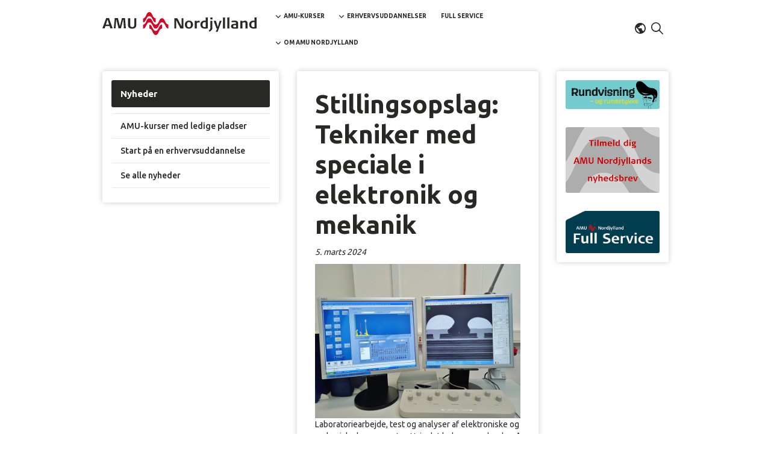

--- FILE ---
content_type: text/html; charset=utf-8
request_url: https://www.amunordjylland.dk/mnews/176108
body_size: 13914
content:
<!DOCTYPE html>
<html lang=da>
<head>
    <title>Stillingsopslag: Tekniker med speciale i elektronik og mekanik</title>
    <meta http-equiv="Content-Type" content="text/html; charset=utf-8">
    <meta http-equiv="x-ua-compatible" content="IE=edge">
    <meta name="SKYPE_TOOLBAR" content="SKYPE_TOOLBAR_PARSER_COMPATIBLE">

    
            <meta property="og:title" content="Stillingsopslag: Tekniker med speciale i elektronik og mekanik" />

            <meta property="og:url" content="https://www.amunordjylland.dk/mnews/176108/" />

            <meta property="og:image" content="https://www.fotoagent.dk/single_picture/12439/1/large/Rontgenspektroskopi_EDX_.jpg" />

            <meta property="og:type" content="article" />

                        <meta property="article:published_time" content="2024-03-05T13:59:00" />
                        <meta property="article:expiration_time" content="2024-05-01T00:00:00" />


            <meta property="og:locale" content="da" />


            <meta name="description" content="">
            <meta name="keywords" content="" />
        <meta name="viewport" content="width=device-width, initial-scale=1">
        <link rel="canonical" href="https://www.amunordjylland.dk/mnews/176108/" />



    <link href="https://cdn.fotoagent.dk/mobile/mthemes/responsive2/amu-nordjylland/theme.css?v=8DE533DFBBCD777" rel="stylesheet" type="text/css" />
    
    <script type="text/javascript" src="https://cdn.fotoagent.dk/mobile/websolution_ci_B/1.6163.0//scripts/jquery-3.7.1/jquery-3.7.1.min.js"></script>
    <script type="text/javascript" src="https://cdn.fotoagent.dk/mobile/websolution_ci_B/1.6163.0//scripts/jquery.validate.min.js"></script>
    <script type="text/javascript" src="https://cdn.fotoagent.dk/mobile/websolution_ci_B/1.6163.0//scripts/jquery.validate.unobtrusive.min.js"></script>
    <script type="text/javascript" src="https://cdn.fotoagent.dk/mobile/websolution_ci_B/1.6163.0//scripts/CustomValidationAttributes/jquery.validate.customvalidation.js?v=50"></script>
    <script type="text/javascript" src="https://cdn.fotoagent.dk/mobile/websolution_ci_B/1.6163.0//scripts/jquery.cookie.min.js"></script>
    <script type="text/javascript" src="https://cdn.fotoagent.dk/mobile/websolution_ci_B/1.6163.0//scripts/Modules/ReplaceUI/replaceUI.checkboxes.js"></script>


    <script type="text/javascript" src='https://cdn.fotoagent.dk/mobile/websolution_ci_B/1.6163.0//scripts/bootstrap/js/bootstrap.min.js'></script>
    <script type="text/javascript" src='https://cdn.fotoagent.dk/mobile/websolution_ci_B/1.6163.0//scripts/mcb.slideshow.js'></script>
    <script type="text/javascript" src="https://cdn.fotoagent.dk/mobile/websolution_ci_B/1.6163.0//scripts/rpcommon.js"></script>
    <script type="text/javascript" src='https://cdn.fotoagent.dk/mobile/websolution_ci_B/1.6163.0//scripts/Responsive.Paging.js'></script>
    <script type="text/javascript" src="https://cdn.fotoagent.dk/mobile/websolution_ci_B/1.6163.0//scripts/GallerySlider.js"></script>

    <script src="https://cdn.fotoagent.dk/mobile/websolution_ci_B/1.6163.0//scripts/tinybox2.js" type="text/javascript"></script>
    <script src="https://cdn.fotoagent.dk/mobile/websolution_ci_B/1.6163.0//scripts/happy.js" type="text/javascript"></script>
    <script src="https://cdn.fotoagent.dk/mobile/websolution_ci_B/1.6163.0//scripts/happy.methods.js" type="text/javascript"></script>
    <script src="https://cdn.fotoagent.dk/mobile/websolution_ci_B/1.6163.0//scripts/Modules/Validation/validation.initialization.js?v=50" type="text/javascript"></script>
    <script src="https://cdn.fotoagent.dk/mobile/websolution_ci_B/1.6163.0//scripts/Modules/Utils/Utils.Cookies.js?v=50" type="text/javascript"></script>
    <script type="text/javascript" src="https://cdn.fotoagent.dk/mobile/websolution_ci_B/1.6163.0//scripts/Modules/Utils/Utils.Tracking.js?v=50"></script>

    
<script type="text/javascript" src="https://cdn.fotoagent.dk/mobile/websolution_ci_B/1.6163.0//scripts/Modules/Utils/Utils.UrlHelper.js?v=50"></script>
    <script type="text/javascript">
    var marketingCookieConsentApproved = true;
    var statisticCookieConsentApproved = true;
    var functionalCookieConsentApproved = true;
</script>

<script src="https://cdn.fotoagent.dk/mobile/websolution_ci_B/1.6163.0//scripts/domf/mcb.cookieConsent.js" type="text/javascript"></script> 

    <link rel="stylesheet" href="https://cdn.fotoagent.dk/mobile/websolution_ci_B/1.6163.0//scripts/fancybox/3/jquery.fancybox.min.css" type="text/css" media="screen" />

    <link rel="icon" href="https://cdn.fotoagent.dk/mobile/mthemes/responsive2/amu-nordjylland/images/favicon.ico" type="image/x-icon" />



    
    <script>  window.dataLayer = window.dataLayer || [];  dataLayer.push({"vatDisplay":"With VAT","pageType":"Other","marketingCookieConsentApproved":true,"statisticCookieConsentApproved":true});</script>
<!-- Google Tag Manager -->
<script>!function(){"use strict";function l(e){for(var t=e,r=0,n=document.cookie.split(";");r<n.length;r++){var o=n[r].split("=");if(o[0].trim()===t)return o[1]}}function s(e){return localStorage.getItem(e)}function u(e){return window[e]}function d(e,t){e=document.querySelector(e);return t?null==e?void 0:e.getAttribute(t):null==e?void 0:e.textContent}var e=window,t=document,r="script",n="dataLayer",o="NGWHSRJ",a="https://cjexjcdw.amunordjylland.dk",i="https://load.cjexjcdw.amunordjylland.dk",c="cjexjcdw",E="cookie",I="_mcb_id",v="",g=!1;try{var g=!!E&&(m=navigator.userAgent,!!(m=new RegExp("Version/([0-9._]+)(.*Mobile)?.*Safari.*").exec(m)))&&16.4<=parseFloat(m[1]),A="stapeUserId"===E,f=g&&!A?function(e,t,r){void 0===t&&(t="");var n={cookie:l,localStorage:s,jsVariable:u,cssSelector:d},t=Array.isArray(t)?t:[t];if(e&&n[e])for(var o=n[e],a=0,i=t;a<i.length;a++){var c=i[a],c=r?o(c,r):o(c);if(c)return c}else console.warn("invalid uid source",e)}(E,I,v):void 0;g=g&&(!!f||A)}catch(e){console.error(e)}var m=e,E=(m[n]=m[n]||[],m[n].push({"gtm.start":(new Date).getTime(),event:"gtm.js"}),t.getElementsByTagName(r)[0]),I="dataLayer"===n?"":"&l="+n,v=f?"&bi="+encodeURIComponent(f):"",A=t.createElement(r),e=g?"kp"+c:c,n=!g&&i?i:a;A.async=!0,A.src=n+"/"+e+".js?st="+o+I+v+"&as=y",null!=(f=E.parentNode)&&f.insertBefore(A,E)}();</script>
<!-- End Google Tag Manager -->


    <!-- Old Font -->
<link rel="stylesheet" href="https://use.typekit.net/bmh0yye.css">

    <meta name="google-site-verification" content="rf7IuUFWGIwh5eP1klsaJshzYcnSIvaTy-lXjvoeR2Q" />
<meta name="google-site-verification" content="V6LDHcgOdj8kuPXrAPdooYeotYqrQfj6zXeSkM35Qc4" />
<meta name="ahrefs-site-verification" content="e94e8d40b30a5d7fa3c989cdd79dffb6623009d307bd1d48d9d6d33d4915783a">

<!-- Redesign Font -->
<link href="https://fonts.googleapis.com/css2?family=Ubuntu:wght@400;500;700&display=swap" rel="stylesheet">

<meta name="facebook-domain-verification" content="r7nfy8y5nrknp4yv103tt4w98ovqfb" />

<!-- Start VWO Async SmartCode -->
<link rel="preconnect" href="https://dev.visualwebsiteoptimizer.com" />
<script type='text/javascript' id='vwoCode'>
window._vwo_code || (function() {
var account_id=786022,
version=2.1,
settings_tolerance=2000,
hide_element='body',
hide_element_style = 'opacity:0 !important;filter:alpha(opacity=0) !important;background:none !important;transition:none !important;',
/* DO NOT EDIT BELOW THIS LINE */
f=false,w=window,d=document,v=d.querySelector('#vwoCode'),cK='_vwo_'+account_id+'_settings',cc={};try{var c=JSON.parse(localStorage.getItem('_vwo_'+account_id+'_config'));cc=c&&typeof c==='object'?c:{}}catch(e){}var stT=cc.stT==='session'?w.sessionStorage:w.localStorage;code={nonce:v&&v.nonce,use_existing_jquery:function(){return typeof use_existing_jquery!=='undefined'?use_existing_jquery:undefined},library_tolerance:function(){return typeof library_tolerance!=='undefined'?library_tolerance:undefined},settings_tolerance:function(){return cc.sT||settings_tolerance},hide_element_style:function(){return'{'+(cc.hES||hide_element_style)+'}'},hide_element:function(){if(performance.getEntriesByName('first-contentful-paint')[0]){return''}return typeof cc.hE==='string'?cc.hE:hide_element},getVersion:function(){return version},finish:function(e){if(!f){f=true;var t=d.getElementById('_vis_opt_path_hides');if(t)t.parentNode.removeChild(t);if(e)(new Image).src='https://dev.visualwebsiteoptimizer.com/ee.gif?a='+account_id+e}},finished:function(){return f},addScript:function(e){var t=d.createElement('script');t.type='text/javascript';if(e.src){t.src=e.src}else{t.text=e.text}v&&t.setAttribute('nonce',v.nonce);d.getElementsByTagName('head')[0].appendChild(t)},load:function(e,t){var n=this.getSettings(),i=d.createElement('script'),r=this;t=t||{};if(n){i.textContent=n;d.getElementsByTagName('head')[0].appendChild(i);if(!w.VWO||VWO.caE){stT.removeItem(cK);r.load(e)}}else{var o=new XMLHttpRequest;o.open('GET',e,true);o.withCredentials=!t.dSC;o.responseType=t.responseType||'text';o.onload=function(){if(t.onloadCb){return t.onloadCb(o,e)}if(o.status===200||o.status===304){_vwo_code.addScript({text:o.responseText})}else{_vwo_code.finish('&e=loading_failure:'+e)}};o.onerror=function(){if(t.onerrorCb){return t.onerrorCb(e)}_vwo_code.finish('&e=loading_failure:'+e)};o.send()}},getSettings:function(){try{var e=stT.getItem(cK);if(!e){return}e=JSON.parse(e);if(Date.now()>e.e){stT.removeItem(cK);return}return e.s}catch(e){return}},init:function(){if(d.URL.indexOf('__vwo_disable__')>-1)return;var e=this.settings_tolerance();w._vwo_settings_timer=setTimeout(function(){_vwo_code.finish();stT.removeItem(cK)},e);var t;if(this.hide_element()!=='body'){t=d.createElement('style');var n=this.hide_element(),i=n?n+this.hide_element_style():'',r=d.getElementsByTagName('head')[0];t.setAttribute('id','_vis_opt_path_hides');v&&t.setAttribute('nonce',v.nonce);t.setAttribute('type','text/css');if(t.styleSheet)t.styleSheet.cssText=i;else t.appendChild(d.createTextNode(i));r.appendChild(t)}else{t=d.getElementsByTagName('head')[0];var i=d.createElement('div');i.style.cssText='z-index: 2147483647 !important;position: fixed !important;left: 0 !important;top: 0 !important;width: 100% !important;height: 100% !important;background: white !important;';i.setAttribute('id','_vis_opt_path_hides');i.classList.add('_vis_hide_layer');t.parentNode.insertBefore(i,t.nextSibling)}var o=window._vis_opt_url||d.URL,s='https://dev.visualwebsiteoptimizer.com/j.php?a='+account_id+'&u='+encodeURIComponent(o)+'&vn='+version;if(w.location.search.indexOf('_vwo_xhr')!==-1){this.addScript({src:s})}else{this.load(s+'&x=true')}}};w._vwo_code=code;code.init();})();
</script>
<!-- End VWO Async SmartCode -->

    

            <script type="application/ld+json">
                {"@context":"https://schema.org","@type":"NewsArticle","description":"Laboratoriearbejde, test og analyser af elektroniske og mekaniske komponenter. Hvis det lyder sp\u00E6ndende, s\u00E5 kig n\u00E6rmere p\u00E5 HYTEKs ledige stilling som tekniker.\u003Cbr\u003E\u003Ca href=\u0022https://www.amunordjylland.dk/stillingsopslag-tekniker-med-speciale-i-elektronik-og-mekanik\u0022\u003Ehttps://www.amunordjylland.dk/stillingsopslag-tekniker-med-speciale-i-elektronik-og-mekanik\u003C/a\u003E\u0026nbsp;","image":"https://www.fotoagent.dk/single_picture/12439/1/original/Rontgenspektroskopi_EDX_.jpg","author":{"@type":"Person"},"headline":"Stillingsopslag: Tekniker med speciale i elektronik og mekanik"}
            </script>
</head>

<body class="IsNews NewsSubGroup48204">
    <div class="total-container">
        

<div class="container" data-page-cut="32">


                <header data-region="57" data-region-type="5" class="page-header-region">
                    

<div class="top-site-menu floatin fixed">
    <div class="top-site-menu__mobile-button-wrapper">
        <span role="button" class="top-site-menu__mobile-button">
            <span class="icon-bar"></span>
            <span class="icon-bar"></span>
            <span class="icon-bar"></span>
            <span class="sr-only">Toggle navigation</span>
        </span>
    </div>
    <a href="/" class="top-site-menu__logo" aria-label="Logo"></a>
    <div class="top-site-menu__mobile-search-wrapper">
<span class="top-site-menu__mobile-search"></span>    </div>
        <div class="top-site-menu__menu ">
            <nav class="navbar navbar-default navbar-top">
                <div class="collapse navbar-collapse" id="main-menu">
                    <ul class="nav navbar-nav">
                            <li role="presentation" class=' has-sub-menu ' aria-expanded=false>
                                <a href="https://www.amunordjylland.dk/kommende-kurser.html?" data-menu-guid="249715" class="submenu-cookie" tabindex="0">AMU-kurser</a>
                                    <div class="submenu-expand"></div>
                                    <ul class="submenulist" style="display: none;">
                                                                                    <li>
                                                    <a href="https://www.amunordjylland.dk/kommende-kurser.html?" class="submenu-cookie">S&#248;g AMU-kursus</a>
                                                                                            </li>
                                            <li>
                                                    <a href="https://www.amunordjylland.dk/om-amu-kurser.html" class="submenu-cookie">Om AMU-kurser</a>
                                                                                            </li>
                                            <li>
                                                    <a href="https://www.amunordjylland.dk/ledige?IsForUnemployed=true" class="submenu-cookie">Studievejledning</a>
                                                                                            </li>
                                            <li>
                                                    <a href="https://www.amunordjylland.dk/tosprogede?SelectedAddressBasedDepartmentGuids=27" class="submenu-cookie">Kurser for tosprogede</a>
                                                                                            </li>
                                            <li>
                                                    <a href="https://www.amunordjylland.dk/koeretekniske-anlaeg" class="submenu-cookie">K&#248;retekniske anl&#230;g</a>
                                                                                            </li>
                                            <li>
                                                    <a href="https://www.amunordjylland.dk/praktiske-oplysninger-kursist-aalborg" class="submenu-cookie">Praktiske oplysninger for dig som kursist i Aalborg</a>
                                                                                            </li>
                                            <li>
                                                    <a href="https://www.amunordjylland.dk/praktiske-oplysninger-kursist-sandmoseskolen" class="submenu-cookie">Praktiske oplysninger for dig som kursist p&#229; Sandmoseskolen</a>
                                                                                            </li>
                                            <li>
                                                    <a href="https://www.amunordjylland.dk/praktiske-oplysninger-for-dig-som-kursist-i-loegstoer" class="submenu-cookie">Praktiske oplysninger for dig som kursist i L&#248;gst&#248;r</a>
                                                                                            </li>
                                            <li>
                                                    <a href="https://www.amunordjylland.dk/praktiske-oplysninger-for-dig-som-kursist-i-hobro" class="submenu-cookie">Praktiske oplysninger for dig som kursist i Hobro</a>
                                                                                            </li>
                                            <li>
                                                    <a href="https://www.amunordjylland.dk/praktiske-oplysninger-for-dig-som-kursist-i-noerresundby" class="submenu-cookie">Praktiske oplysninger for dig som kursist i N&#248;rresundby</a>
                                                                                            </li>
                                            <li>
                                                    <a href="https://www.amunordjylland.dk/stoettemuligheder-sps.html" class="submenu-cookie">St&#248;tte under dit kursus - SPS</a>
                                                                                            </li>
                                            <li>
                                                    <a href="https://www.amunordjylland.dk/evaluering-af-amu.html" class="submenu-cookie">Evaluering af AMU</a>
                                                                                            </li>
                                    </ul>
                            </li>
                            <li role="presentation" class=' has-sub-menu ' aria-expanded=false>
                                <a href="https://www.amunordjylland.dk/hovedgruppe/erhvervsuddannelser/" data-menu-guid="249725" class="submenu-cookie" tabindex="0">Erhvervsuddannelser</a>
                                    <div class="submenu-expand"></div>
                                    <ul class="submenulist" style="display: none;">
                                                                                    <li>
                                                    <a href="https://www.amunordjylland.dk/om-erhvervsuddannelser.html" class="submenu-cookie">Om erhvervsuddannelser</a>
                                                                                            </li>
                                            <li>
                                                    <a href="https://www.amunordjylland.dk/anlaegsgartner" class="submenu-cookie">Anl&#230;gsgartner</a>
                                                                                            </li>
                                            <li>
                                                    <a href="https://www.amunordjylland.dk/anlaegsstruktoer-og-bygningsstruktoer" class="submenu-cookie">Anl&#230;gsstrukt&#248;r og bygningsstrukt&#248;r</a>
                                                                                            </li>
                                            <li>
                                                    <a href="https://www.amunordjylland.dk/buschauffoer.html" class="submenu-cookie">Buschauff&#248;r</a>
                                                                                            </li>
                                            <li>
                                                    <a href="https://www.amunordjylland.dk/ejendomsservicetekniker" class="submenu-cookie">Ejendomsservicetekniker</a>
                                                                                            </li>
                                            <li>
                                                    <a href="https://www.amunordjylland.dk/Elektronikfagtekniker/" class="submenu-cookie">Elektronikfagtekniker</a>
                                                                                            </li>
                                            <li>
                                                    <a href="https://www.amunordjylland.dk/elektronikoperatoer" class="submenu-cookie">Elektronikoperat&#248;r</a>
                                                                                            </li>
                                            <li>
                                                    <a href="https://www.amunordjylland.dk/godschauffoer.html" class="submenu-cookie">Godschauff&#248;r</a>
                                                                                            </li>
                                            <li>
                                                    <a href="https://www.amunordjylland.dk/greenkeeper-groundsman.html" class="submenu-cookie">Greenkeeper og groundsman</a>
                                                                                            </li>
                                            <li>
                                                    <a href="https://www.amunordjylland.dk/industrioperatoer" class="submenu-cookie">Industrioperat&#248;r</a>
                                                                                            </li>
                                            <li>
                                                    <a href="https://www.amunordjylland.dk/lageroperatoer" class="submenu-cookie">Lager- og logistikoperat&#248;r</a>
                                                                                            </li>
                                            <li>
                                                    <a href="https://www.amunordjylland.dk/procesoperatoer" class="submenu-cookie">Procesoperat&#248;r</a>
                                                                                            </li>
                                            <li>
                                                    <a href="https://www.amunordjylland.dk/serviceassistent-rengoeringstekniker.html" class="submenu-cookie">Serviceassistent og reng&#248;ringstekniker</a>
                                                                                            </li>
                                    </ul>
                            </li>
                            <li role="presentation" class='  ' >
                                <a href="https://www.amunordjylland.dk/full-service" data-menu-guid="3784365" class="submenu-cookie" tabindex="0">Full Service</a>
                            </li>
                            <li role="presentation" class=' has-sub-menu ' aria-expanded=false>
                                <a href="https://www.amunordjylland.dk/om-os.html" data-menu-guid="249716" class="submenu-cookie" tabindex="0">Om AMU Nordjylland</a>
                                    <div class="submenu-expand"></div>
                                    <ul class="submenulist" style="display: none;">
                                                                                    <li>
                                                    <a href="https://www.amunordjylland.dk/medarbejdere.html" class="submenu-cookie">Medarbejdere p&#229; AMU Nordjylland</a>
                                                                                            </li>
                                            <li>
                                                    <a href="https://www.amunordjylland.dk/ledige?IsForUnemployed=true" class="submenu-cookie">For ledige og jobcenter</a>
                                                                                            </li>
                                            <li>
                                                    <a href="https://www.amunordjylland.dk/medarbejder" class="submenu-cookie">For medarbejdere</a>
                                                                                            </li>
                                            <li>
                                                    <a href="https://www.amunordjylland.dk/virksomhed" class="submenu-cookie">For virksomheder</a>
                                                                                            </li>
                                            <li>
                                                    <a href="https://www.amunordjylland.dk/praktiske-oplysninger.html" class="submenu-cookie">Praktiske oplysninger</a>
                                                                                            </li>
                                            <li>
                                                    <a href="https://www.amunordjylland.dk/full-service" class="submenu-cookie">Full Service</a>
                                                                                            </li>
                                            <li>
                                                    <a href="https://www.amunordjylland.dk/book-virksomhedskonsulent" class="submenu-cookie">Book m&#248;de med en konsulent</a>
                                                                                            </li>
                                            <li>
                                                    <a href="https://www.amunordjylland.dk/ledige-stillinger.html" class="submenu-cookie">Ledige stillinger</a>
                                                                                            </li>
                                            <li>
                                                    <a href="https://www.amunordjylland.dk/pressekontakt-og-materialer" class="submenu-cookie">Pressekontakt og -materialer</a>
                                                                                            </li>
                                            <li>
                                                    <a href="https://www.amunordjylland.dk/kvaliteten-hos-os.html" class="submenu-cookie">Kvaliteten hos os</a>
                                                                                            </li>
                                            <li>
                                                    <a href="https://www.amunordjylland.dk/projekter-paa-amu-nordjylland" class="submenu-cookie">Projekter</a>
                                                                                            </li>
                                    </ul>
                            </li>
                                                                    </ul>
                </div>
            </nav>
                <div class="top-site-menu-additional-menu">
    <ul class="top-site-menu-additional-menu__menu">
            <li role="presentation" class='top-site-menu-additional-menu__menu-item  has-sub-menu'>
                <a role="button" data-menu-guid="5019133" class="submenu-cookie top-site-menu-additional-menu__menu-link" tabindex="0" aria-haspopup="true" aria-label="Sprogmenu">Dansk</a>
                    <div class="submenu-expand"></div>
                    <ul class="submenulist top-site-menu-additional-sub-menu__menu" style="display: none;">
                            <li class="top-site-menu-additional-sub-menu__menu-item">
                                    <a href="https://www.amunordjylland.dk/english-courses-in-english" class="submenu-cookie top-site-menu-additional-sub-menu__menu-link" title="Kurser p&#229; engelsk">English</a>
                            </li>
                            <li class="top-site-menu-additional-sub-menu__menu-item">
                                    <a href="https://www.amunordjylland.dk/polski-kursy-z-tumaczeniem-na-jzyk-polski" class="submenu-cookie top-site-menu-additional-sub-menu__menu-link" title="">Polski</a>
                            </li>
                            <li class="top-site-menu-additional-sub-menu__menu-item">
                                    <a href="https://www.amunordjylland.dk/ukrainskyu" class="submenu-cookie top-site-menu-additional-sub-menu__menu-link" title="">Українською</a>
                            </li>
                    </ul>
            </li>
    </ul>
<ul class="top-site-toolbar">
    <li>
        <a role="button" class="top-site-toolbar__search navbar-top__search" aria-label="S&#248;g" aria-expanded="false" aria-haspopup="true" tabindex="0"></a>
        <div class="top-site-toolbar__search-box-wrapper navbar-top__search-box-wrapper" style="display: none">
<div class="block-search-box " data-blockId="0">
<form action="/msearch" autocomplete="off" class="search-form" method="get" role="search"><input aria-label="Indtast søgeord her" name="q" placeholder="Indtast søgeord her" type="text" value="" />        <input type="submit" class="submit" aria-label="" value="s&#248;g" />
</form></div>
        </div>
    </li>
    </ul>

                </div>
        </div>
    <div class="top-site-menu__mobile-menu">
        <div class="mobile-menu-overlay__close">
            <div class="mobile-menu-overlay__close-icon"></div>
        </div>
        <div class="mobile-menu-overlay">
            <div class="mobile-menu-overlay__content">
                <a class="mobile-menu-overlay__logo top-site-menu__logo" href="/" aria-label="Logo"></a>
                    <div class="mobile-menu-overlay-additional-menu">
    <ul class="top-site-menu-additional-menu__menu">
            <li role="presentation" class='top-site-menu-additional-menu__menu-item  has-sub-menu'>
                <a role="button" data-menu-guid="5019133" class="submenu-cookie top-site-menu-additional-menu__menu-link" tabindex="0" aria-haspopup="true" aria-label="Sprogmenu">Dansk</a>
                    <div class="submenu-expand"></div>
                    <ul class="submenulist top-site-menu-additional-sub-menu__menu" style="display: none;">
                            <li class="top-site-menu-additional-sub-menu__menu-item">
                                    <a href="https://www.amunordjylland.dk/english-courses-in-english" class="submenu-cookie top-site-menu-additional-sub-menu__menu-link" title="Kurser p&#229; engelsk">English</a>
                            </li>
                            <li class="top-site-menu-additional-sub-menu__menu-item">
                                    <a href="https://www.amunordjylland.dk/polski-kursy-z-tumaczeniem-na-jzyk-polski" class="submenu-cookie top-site-menu-additional-sub-menu__menu-link" title="">Polski</a>
                            </li>
                            <li class="top-site-menu-additional-sub-menu__menu-item">
                                    <a href="https://www.amunordjylland.dk/ukrainskyu" class="submenu-cookie top-site-menu-additional-sub-menu__menu-link" title="">Українською</a>
                            </li>
                    </ul>
            </li>
    </ul>
<ul class="top-site-toolbar">
    <li>
        <a role="button" class="top-site-toolbar__search navbar-top__search" aria-label="S&#248;g" aria-expanded="false" aria-haspopup="true" tabindex="0"></a>
        <div class="top-site-toolbar__search-box-wrapper navbar-top__search-box-wrapper" style="display: none">
<div class="block-search-box " data-blockId="0">
<form action="/msearch" autocomplete="off" class="search-form" method="get" role="search"><input aria-label="Indtast søgeord her" name="q" placeholder="Indtast søgeord her" type="text" value="" />        <input type="submit" class="submit" aria-label="" value="s&#248;g" />
</form></div>
        </div>
    </li>
    </ul>

                    </div>
                                    <div class="mobile-menu-overlay__search-box-wrapper">
                        <div class="block-search-box " data-blockId="0">
<form action="/msearch" autocomplete="off" class="search-form" method="get" role="search"><input aria-label="Indtast søgeord her" name="q" placeholder="Indtast søgeord her" type="text" value="" />        <input type="submit" class="submit" aria-label="" value="s&#248;g" />
</form></div>
                    </div>
                                    <ul class="mobile-menu-overlay__menu">
                                                    <li class='mobile-menu-overlay__menu-item  has-sub-menu'>
                                <a class="mobile-menu-overlay__menu-link" href="https://www.amunordjylland.dk/kommende-kurser.html?">
                                    AMU-kurser
                                </a>
                                    <span class="mobile-menu-overlay__menu-link-arrow"></span>
                                    <ul class="mobile-menu-overlay__sub-menu" style="display: none;">
                                            <li class="mobile-menu-overlay__sub-menu-item">
                                                    <a href="https://www.amunordjylland.dk/kommende-kurser.html?" class="mobile-menu-overlay__sub-menu-link">S&#248;g AMU-kursus</a>
                                            </li>
                                            <li class="mobile-menu-overlay__sub-menu-item">
                                                    <a href="https://www.amunordjylland.dk/om-amu-kurser.html" class="mobile-menu-overlay__sub-menu-link">Om AMU-kurser</a>
                                            </li>
                                            <li class="mobile-menu-overlay__sub-menu-item">
                                                    <a href="https://www.amunordjylland.dk/ledige?IsForUnemployed=true" class="mobile-menu-overlay__sub-menu-link">Studievejledning</a>
                                            </li>
                                            <li class="mobile-menu-overlay__sub-menu-item">
                                                    <a href="https://www.amunordjylland.dk/tosprogede?SelectedAddressBasedDepartmentGuids=27" class="mobile-menu-overlay__sub-menu-link">Kurser for tosprogede</a>
                                            </li>
                                            <li class="mobile-menu-overlay__sub-menu-item">
                                                    <a href="https://www.amunordjylland.dk/koeretekniske-anlaeg" class="mobile-menu-overlay__sub-menu-link">K&#248;retekniske anl&#230;g</a>
                                            </li>
                                            <li class="mobile-menu-overlay__sub-menu-item">
                                                    <a href="https://www.amunordjylland.dk/praktiske-oplysninger-kursist-aalborg" class="mobile-menu-overlay__sub-menu-link">Praktiske oplysninger for dig som kursist i Aalborg</a>
                                            </li>
                                            <li class="mobile-menu-overlay__sub-menu-item">
                                                    <a href="https://www.amunordjylland.dk/praktiske-oplysninger-kursist-sandmoseskolen" class="mobile-menu-overlay__sub-menu-link">Praktiske oplysninger for dig som kursist p&#229; Sandmoseskolen</a>
                                            </li>
                                            <li class="mobile-menu-overlay__sub-menu-item">
                                                    <a href="https://www.amunordjylland.dk/praktiske-oplysninger-for-dig-som-kursist-i-loegstoer" class="mobile-menu-overlay__sub-menu-link">Praktiske oplysninger for dig som kursist i L&#248;gst&#248;r</a>
                                            </li>
                                            <li class="mobile-menu-overlay__sub-menu-item">
                                                    <a href="https://www.amunordjylland.dk/praktiske-oplysninger-for-dig-som-kursist-i-hobro" class="mobile-menu-overlay__sub-menu-link">Praktiske oplysninger for dig som kursist i Hobro</a>
                                            </li>
                                            <li class="mobile-menu-overlay__sub-menu-item">
                                                    <a href="https://www.amunordjylland.dk/praktiske-oplysninger-for-dig-som-kursist-i-noerresundby" class="mobile-menu-overlay__sub-menu-link">Praktiske oplysninger for dig som kursist i N&#248;rresundby</a>
                                            </li>
                                            <li class="mobile-menu-overlay__sub-menu-item">
                                                    <a href="https://www.amunordjylland.dk/stoettemuligheder-sps.html" class="mobile-menu-overlay__sub-menu-link">St&#248;tte under dit kursus - SPS</a>
                                            </li>
                                            <li class="mobile-menu-overlay__sub-menu-item">
                                                    <a href="https://www.amunordjylland.dk/evaluering-af-amu.html" class="mobile-menu-overlay__sub-menu-link">Evaluering af AMU</a>
                                            </li>
                                    </ul>
                            </li>
                            <li class='mobile-menu-overlay__menu-item  has-sub-menu'>
                                <a class="mobile-menu-overlay__menu-link" href="https://www.amunordjylland.dk/hovedgruppe/erhvervsuddannelser/">
                                    Erhvervsuddannelser
                                </a>
                                    <span class="mobile-menu-overlay__menu-link-arrow"></span>
                                    <ul class="mobile-menu-overlay__sub-menu" style="display: none;">
                                            <li class="mobile-menu-overlay__sub-menu-item">
                                                    <a href="https://www.amunordjylland.dk/om-erhvervsuddannelser.html" class="mobile-menu-overlay__sub-menu-link">Om erhvervsuddannelser</a>
                                            </li>
                                            <li class="mobile-menu-overlay__sub-menu-item">
                                                    <a href="https://www.amunordjylland.dk/anlaegsgartner" class="mobile-menu-overlay__sub-menu-link">Anl&#230;gsgartner</a>
                                            </li>
                                            <li class="mobile-menu-overlay__sub-menu-item">
                                                    <a href="https://www.amunordjylland.dk/anlaegsstruktoer-og-bygningsstruktoer" class="mobile-menu-overlay__sub-menu-link">Anl&#230;gsstrukt&#248;r og bygningsstrukt&#248;r</a>
                                            </li>
                                            <li class="mobile-menu-overlay__sub-menu-item">
                                                    <a href="https://www.amunordjylland.dk/buschauffoer.html" class="mobile-menu-overlay__sub-menu-link">Buschauff&#248;r</a>
                                            </li>
                                            <li class="mobile-menu-overlay__sub-menu-item">
                                                    <a href="https://www.amunordjylland.dk/ejendomsservicetekniker" class="mobile-menu-overlay__sub-menu-link">Ejendomsservicetekniker</a>
                                            </li>
                                            <li class="mobile-menu-overlay__sub-menu-item">
                                                    <a href="https://www.amunordjylland.dk/Elektronikfagtekniker/" class="mobile-menu-overlay__sub-menu-link">Elektronikfagtekniker</a>
                                            </li>
                                            <li class="mobile-menu-overlay__sub-menu-item">
                                                    <a href="https://www.amunordjylland.dk/elektronikoperatoer" class="mobile-menu-overlay__sub-menu-link">Elektronikoperat&#248;r</a>
                                            </li>
                                            <li class="mobile-menu-overlay__sub-menu-item">
                                                    <a href="https://www.amunordjylland.dk/godschauffoer.html" class="mobile-menu-overlay__sub-menu-link">Godschauff&#248;r</a>
                                            </li>
                                            <li class="mobile-menu-overlay__sub-menu-item">
                                                    <a href="https://www.amunordjylland.dk/greenkeeper-groundsman.html" class="mobile-menu-overlay__sub-menu-link">Greenkeeper og groundsman</a>
                                            </li>
                                            <li class="mobile-menu-overlay__sub-menu-item">
                                                    <a href="https://www.amunordjylland.dk/industrioperatoer" class="mobile-menu-overlay__sub-menu-link">Industrioperat&#248;r</a>
                                            </li>
                                            <li class="mobile-menu-overlay__sub-menu-item">
                                                    <a href="https://www.amunordjylland.dk/lageroperatoer" class="mobile-menu-overlay__sub-menu-link">Lager- og logistikoperat&#248;r</a>
                                            </li>
                                            <li class="mobile-menu-overlay__sub-menu-item">
                                                    <a href="https://www.amunordjylland.dk/procesoperatoer" class="mobile-menu-overlay__sub-menu-link">Procesoperat&#248;r</a>
                                            </li>
                                            <li class="mobile-menu-overlay__sub-menu-item">
                                                    <a href="https://www.amunordjylland.dk/serviceassistent-rengoeringstekniker.html" class="mobile-menu-overlay__sub-menu-link">Serviceassistent og reng&#248;ringstekniker</a>
                                            </li>
                                    </ul>
                            </li>
                            <li class='mobile-menu-overlay__menu-item  '>
                                <a class="mobile-menu-overlay__menu-link" href="https://www.amunordjylland.dk/full-service">
                                    Full Service
                                </a>
                            </li>
                            <li class='mobile-menu-overlay__menu-item  has-sub-menu'>
                                <a class="mobile-menu-overlay__menu-link" href="https://www.amunordjylland.dk/om-os.html">
                                    Om AMU Nordjylland
                                </a>
                                    <span class="mobile-menu-overlay__menu-link-arrow"></span>
                                    <ul class="mobile-menu-overlay__sub-menu" style="display: none;">
                                            <li class="mobile-menu-overlay__sub-menu-item">
                                                    <a href="https://www.amunordjylland.dk/medarbejdere.html" class="mobile-menu-overlay__sub-menu-link">Medarbejdere p&#229; AMU Nordjylland</a>
                                            </li>
                                            <li class="mobile-menu-overlay__sub-menu-item">
                                                    <a href="https://www.amunordjylland.dk/ledige?IsForUnemployed=true" class="mobile-menu-overlay__sub-menu-link">For ledige og jobcenter</a>
                                            </li>
                                            <li class="mobile-menu-overlay__sub-menu-item">
                                                    <a href="https://www.amunordjylland.dk/medarbejder" class="mobile-menu-overlay__sub-menu-link">For medarbejdere</a>
                                            </li>
                                            <li class="mobile-menu-overlay__sub-menu-item">
                                                    <a href="https://www.amunordjylland.dk/virksomhed" class="mobile-menu-overlay__sub-menu-link">For virksomheder</a>
                                            </li>
                                            <li class="mobile-menu-overlay__sub-menu-item">
                                                    <a href="https://www.amunordjylland.dk/praktiske-oplysninger.html" class="mobile-menu-overlay__sub-menu-link">Praktiske oplysninger</a>
                                            </li>
                                            <li class="mobile-menu-overlay__sub-menu-item">
                                                    <a href="https://www.amunordjylland.dk/full-service" class="mobile-menu-overlay__sub-menu-link">Full Service</a>
                                            </li>
                                            <li class="mobile-menu-overlay__sub-menu-item">
                                                    <a href="https://www.amunordjylland.dk/book-virksomhedskonsulent" class="mobile-menu-overlay__sub-menu-link">Book m&#248;de med en konsulent</a>
                                            </li>
                                            <li class="mobile-menu-overlay__sub-menu-item">
                                                    <a href="https://www.amunordjylland.dk/ledige-stillinger.html" class="mobile-menu-overlay__sub-menu-link">Ledige stillinger</a>
                                            </li>
                                            <li class="mobile-menu-overlay__sub-menu-item">
                                                    <a href="https://www.amunordjylland.dk/pressekontakt-og-materialer" class="mobile-menu-overlay__sub-menu-link">Pressekontakt og -materialer</a>
                                            </li>
                                            <li class="mobile-menu-overlay__sub-menu-item">
                                                    <a href="https://www.amunordjylland.dk/kvaliteten-hos-os.html" class="mobile-menu-overlay__sub-menu-link">Kvaliteten hos os</a>
                                            </li>
                                            <li class="mobile-menu-overlay__sub-menu-item">
                                                    <a href="https://www.amunordjylland.dk/projekter-paa-amu-nordjylland" class="mobile-menu-overlay__sub-menu-link">Projekter</a>
                                            </li>
                                    </ul>
                            </li>
                    </ul>
            </div>
        </div>
    </div>
</div>





                </header>



                            <div class="row">
            

                <aside data-region="58" data-region-type="1" class="page-side-column-region col-xs-12 col-sm-4">
                        <div role="navigation" class="left-menu menu-subgroup-48203">
        <ul class="nav nav-tabs nav-stacked">
            <li class=''>
                    <a class="item menu-header">Nyheder</a>
                                    <ul class="submenu menu-body">
                            <li class='  '>
                                <a tabindex="0" href="https://www.amunordjylland.dk/intern-kursus-visning.html" class=' '>AMU-kurser med ledige pladser</a>
                            </li>
                            <li class='  has-sub-items'>
                                <a tabindex="0" href="https://www.amunordjylland.dk/eud-opstart" class=' '>Start p&#229; en erhvervsuddannelse</a>
                                    <ul class="submenu second-level" style="display:none">
                                            <li>
                                                <a href="https://www.amunordjylland.dk/anlaegsgartner" class='  '>Bliv anl&#230;gsgartner</a>
                                            </li>
                                    </ul>
                            </li>
                            <li class=' last '>
                                <a tabindex="0" href="https://www.amunordjylland.dk/nyheder.html" class=' '>Se alle nyheder</a>
                            </li>
                    </ul>
            </li>
        </ul>
    </div>




                </aside>




            <div class="col-xs-12 col-sm-8">
                                    <div class="row">
                        

                <main data-region="60" data-region-type="1" class="page-main-region col-xs-12 col-md-8">
                    <article class="block-news article">
    <header>
        <h1 class="news-headline">Stillingsopslag: Tekniker med speciale i elektronik og mekanik</h1>
            <div class="date">
                <em>5. marts 2024</em>
            </div>
            </header>
        <div class="image-wrapper">
            <div class="image">
                <img src="https://www.fotoagent.dk/images/w/Ez3842jkYOhdxIl5UHZaZg/s/12439/1/Rontgenspektroskopi_EDX_.jpg?v=121063472" data-src="https://www.fotoagent.dk/images/w/jKnEfGyUqUsSWWEx3RwQlg/s/12439/1/Rontgenspektroskopi_EDX_.jpg?v=121063472" alt="Rontgenspektroskopi_EDX_"/>
            </div>
        </div>
            <div class="text">
            <p>Laboratoriearbejde, test og analyser af elektroniske og mekaniske komponenter. Hvis det lyder spændende, så kig nærmere på HYTEKs ledige stilling som tekniker.<br><a href="https://www.amunordjylland.dk/stillingsopslag-tekniker-med-speciale-i-elektronik-og-mekanik">https://www.amunordjylland.dk/stillingsopslag-tekniker-med-speciale-i-elektronik-og-mekanik</a>&nbsp;</p>
        </div>
        </article>
                </main>




                        

                <aside data-region="59" data-region-type="1" class="page-side-column-region col-xs-12 col-md-4">
                    

<section class="block-box-list  ">
            <div class="block-box-list__body block-box-list__body--large-gap block-box-list__body--columns-1">
                <div class="block-box">
	
		<a href="https://www.amunordjylland.dk/rundvisning" role="button" class="picturebox-link">
	
	<img class="pictureBox no-limit" alt="" src="https://fotoagent.dk/single_picture/12439/139/original/Rundvisning_og_rundstykke-EUD-boks_(1).png" alt="Kom og hør om erhvervsuddannelserne" border="0" originalMapW="" usemap="#" /> 
	
		</a>
	
</div>
                <div class="block-box">
	
		<a href="https://amunordjylland.activehosted.com/f/7" role="button" class="picturebox-link">
	
	<img class="pictureBox no-limit" alt="" src="https://fotoagent.dk/single_picture/12439/139/original/Tilmeld_nyhedsbrev_boks_600px_(1).png" alt="Tilmeld dig nyhedsbrevet" border="0" originalMapW="" usemap="#" /> 
	
		</a>
	
</div>
                <div class="block-box">
	
		<a href="https://www.amunordjylland.dk/full-service" role="button" class="picturebox-link">
	
	<img class="pictureBox no-limit" alt="" src="https://fotoagent.dk/single_picture/12439/139/original/Full-service-amu-danmark-baggrund.png" alt="Full Service" border="0" originalMapW="" usemap="#" /> 
	
		</a>
	
</div>
        </div>
</section>



                </aside>




                    </div>
            </div>
        </div>
                    

                <footer data-region="61" data-region-type="5" class="page-footer-region">
                    <section class="site-footer">
    <div class="site-footer-content">
            <div class="site-footer-menu">
                <ul class="site-footer-menu__menu">
                        <li class="site-footer-menu__menu-item">
                            <h3 class="site-footer-menu__menu-header">Relevante links</h3>
                                <ul class="site-footer-menu__sub-menu" aria-label="Relevante links">
                                        <li class="site-footer-menu__sub-menu-item">
                                            <a href="https://www.amunordjylland.dk/kvaliteten-hos-os.html" class="site-footer-menu__sub-menu-link">Kvaliteten hos os</a>
                                        </li>
                                        <li class="site-footer-menu__sub-menu-item">
                                            <a href="https://amunordjylland.activehosted.com/f/7" class="site-footer-menu__sub-menu-link">Tilmeld nyhedsmail</a>
                                        </li>
                                        <li class="site-footer-menu__sub-menu-item">
                                            <a href="https://www.was.digst.dk/amunordjylland-dk" class="site-footer-menu__sub-menu-link">Webtilg&#230;ngelighed - Erkl&#230;ring for AMU Nordjylland</a>
                                        </li>
                                        <li class="site-footer-menu__sub-menu-item">
                                            <a href="https://www.amunordjylland.dk/miljoepolitik" class="site-footer-menu__sub-menu-link">Milj&#248;politik</a>
                                        </li>
                                </ul>
                        </li>
                        <li class="site-footer-menu__menu-item">
                            <h3 class="site-footer-menu__menu-header">Relevante links</h3>
                                <ul class="site-footer-menu__sub-menu" aria-label="Relevante links">
                                        <li class="site-footer-menu__sub-menu-item">
                                            <a href="https://www.amunordjylland.dk/koeretekniske-anlaeg" class="site-footer-menu__sub-menu-link">K&#248;retekniske anl&#230;g</a>
                                        </li>
                                        <li class="site-footer-menu__sub-menu-item">
                                            <a href="https://www.amunordjylland.dk/full-service" class="site-footer-menu__sub-menu-link">Full Service p&#229; AMU Nordjylland</a>
                                        </li>
                                        <li class="site-footer-menu__sub-menu-item">
                                            <a href="http://www.hytekaalborg.dk/" class="site-footer-menu__sub-menu-link">HYTEK.dk</a>
                                        </li>
                                        <li class="site-footer-menu__sub-menu-item">
                                            <a href="https://www.sebrochure.dk/AMU_Nordjylland/WebView/" class="site-footer-menu__sub-menu-link">Brochure om AMU Nordjylland</a>
                                        </li>
                                </ul>
                        </li>
                </ul>
            </div>
        <div class="site-footer-contact">
                <h3 id="FooterContactHeader" class="site-footer-contact__header">
                    Kontakt os
                </h3>
            <ul class="site-footer-contact__menu" aria-labelledby="FooterContactHeader">
                    <li class="site-footer-contact__item">
                        <span class="site-footer-contact__text">AMU Nordjylland</span>
                    </li>
                                    <li class="site-footer-contact__item">
                        <span class="site-footer-contact__text">Sofievej 61, 9000 Aalborg</span>
                    </li>
                                    <li class="site-footer-contact__item">
                        <span class="site-footer-contact__label">Telefon:</span><a class="site-footer-contact__link" href="tel:9633 2211">9633 2211</a>
                    </li>
            </ul>
            <ul class="site-footer-contact__menu" aria-labelledby="FooterContactHeader">
                    <li class="site-footer-contact__item">
                        <span class="site-footer-contact__text">AMU Nordjylland Sandmoseskolen</span>
                    </li>
                                    <li class="site-footer-contact__item">
                        <span class="site-footer-contact__text">Sandmosevej 486, 9460 Brovst</span>
                    </li>
                                    <li class="site-footer-contact__item">
                        <span class="site-footer-contact__label">Telefon:</span><a class="site-footer-contact__link" href="tel:9633 2626">9633 2626</a>
                    </li>
            </ul>
            <ul class="site-footer-contact__menu" aria-labelledby="FooterContactHeader">
                    <li class="site-footer-contact__item">
                        <a class="site-footer-contact__link" href="mailto:aalborg@amunordjylland.dk" aria-label="Email">aalborg@amunordjylland.dk</a>
                    </li>
                                    <li class="site-footer-contact__item">
                        <a class="site-footer-contact__link" href="mailto:sikkerpost@amunordjylland.dk" aria-label="Email">sikkerpost@amunordjylland.dk</a>
                    </li>
            </ul>
        </div>
        <div class="site-footer-information">
                <h3 id="FooterInfoHeader" class="site-footer-information__header">
                    Oplysninger
                </h3>
            <ul class="site-footer-information__menu" aria-labelledby="FooterInfoHeader">
                    <li class="site-footer-information__item">
                        <p class="site-footer-information__text">Åbningstider:</br>
Mandag – torsdag: 08.00 – 15.30</br>
Fredag: 08.00 – 15.00</br></p>
                    </li>
            </ul>
            <ul class="site-footer-information__menu" aria-labelledby="FooterInfoHeader">
                    <li class="site-footer-information__item">
                        <span class="site-footer-information__text">CVR: 10255384</span>
                    </li>
                                    <li class="site-footer-information__item">
                        <span class="site-footer-information__text">EAN: 5798000554382</span>
                    </li>
            </ul>
            <div class="site-footer-social" aria-labelledby="FooterInfoHeader">
                    <a class="site-footer-social__icon site-footer-social__icon--facebook" href="https://www.facebook.com/AMUNordjylland" target="_blank" rel="noopener" title="Facebook"></a>
                                    <a class="site-footer-social__icon site-footer-social__icon--linkedin" href="https://www.linkedin.com/company/amu-nordjylland/" target="_blank" rel="noopener" title="LinkedIn"></a>
                                    <a class="site-footer-social__icon site-footer-social__icon--instagram" href="https://www.instagram.com/amunordjylland/?hl=en" target="_blank" rel="noopener" title="Instagram"></a>
                                    <a class="site-footer-social__icon site-footer-social__icon--youtube" href="https://www.youtube.com/channel/UCqtUuTO2ZLGR2X5EJdVjOTQ" target="_blank" rel="noopener" title="Youtube"></a>
            </div>
        </div>
    </div>
</section>

<section class="course-cookie-popin-catalog" role="dialog" style="display:none;">
    <div class="course-cookie-popin-catalog__wrapper">
        <span class="course-cookie-popin-catalog__count" data-item-count="0" aria-label=" 0"></span>
        <a class="course-cookie-popin-catalog__link" href="/meducation/coursecatalog/GetModal">
            <div class="course-cookie-popin-catalog__content" role="status">
                <span class="course-cookie-popin-catalog__text">
                    Hent Kursuskatalog
                </span>
            </div>
        </a>
    </div>
</section>

<div class="modal course-cookie-popin-catalog-modal fade" id="course-cookie-popin-catalog-modal" tabindex="-1" role="dialog">
    <div class="modal-dialog">
        <div class="modal-content">
            <div class="modal-header">
                <button type="button" class="close course-cookie-popin-catalog-modal__btn-close" data-dismiss="modal" aria-label="" data-gtm-click data-gtm-tag="view_item" data-gtm-event="track-ga-event" data-gtm-event-category="Checkout" data-gtm-event-action="Close">&times;</button>
            </div>
            <div class="modal-body">
                <div class="is-loading"></div>
            </div>
        </div>
    </div>
</div>






                </footer>



</div>



    </div>

    
    <!-- Google Tag Manager (noscript) -->
<noscript><iframe src="https://load.cjexjcdw.amunordjylland.dk/ns.html?id=GTM-NGWHSRJ" height="0" width="0" style="display:none;visibility:hidden"></iframe></noscript>
<!-- End Google Tag Manager (noscript) -->
    
    <script type="text/javascript">
        $(function () {
            $.fancybox.defaults.idleTime = 10;
            $.fancybox.defaults.loop = true;
            $(".fancybox").fancybox();
        });
    </script>
    <!--rendered scripts section:-->
    <script src='https://cdn.fotoagent.dk/mobile/websolution_ci_B/1.6163.0//scripts/Modules/Menu/menu.setclickedmenu.js' type='text/javascript'></script>
<script type="text/javascript">
     'use strict';
     $(function () {
        var pageBody = $('body');
        var scrollbarWidth = window.innerWidth - pageBody.outerWidth();

        var searchButtonDesktop = $(".top-site-menu .navbar-top__search");
        var searchButtonMobile = $(".top-site-menu__mobile-search");
        var searchElementDesktop = $(".top-site-menu__menu .navbar-top__search-box-wrapper");
        var searchInputDesktop = searchElementDesktop.find(".block-search-box input[name='q']");

        var mobileMenu = $(".top-site-menu__mobile-menu");
        var mobileSubMenuClass = '.mobile-menu-overlay__sub-menu';

        var showMobileMenuButton = $(".top-site-menu__mobile-button");
        var closeMobileMenuButton = $(".mobile-menu-overlay__close");
        var mobileMenuLinkHasSubMenu = $(".mobile-menu-overlay__menu-item.has-sub-menu .mobile-menu-overlay__menu-link");
        var mobileMenuLinkArrow = $(".mobile-menu-overlay__menu-link-arrow");

        pageBody.addClass('navigation--floatin');

            pageBody.addClass('navigation--fixed');

         //Mobile menu
        showMobileMenuButton.add(searchButtonMobile).on("click", function () {
            mobileMenu.addClass('top-site-menu__mobile-menu--is-opening');
            pageBody.addClass('navigation--is-opening');
            setTimeout(function () {
                pageBody.addClass('navigation--open').removeClass('navigation--is-opening').css('margin-right', scrollbarWidth > 0 ? scrollbarWidth : 0);
                mobileMenu.addClass('top-site-menu__mobile-menu--active').removeClass('top-site-menu__mobile-menu--is-opening');
            }, 25);
         });

         closeMobileMenuButton.on("click", function () {
             pageBody.addClass('navigation--is-closing').removeClass('navigation--open').css('margin-right', 0);
             mobileMenu.addClass('top-site-menu__mobile-menu--is-closing').removeClass('top-site-menu__mobile-menu--active');
             setTimeout(function () {
                 mobileMenu.removeClass('top-site-menu__mobile-menu--is-closing');
                 pageBody.removeClass('navigation--is-closing');
             }, 500);
         });

         //Search
         searchButtonDesktop.on("click", function () {
             ToggleSearchInput();
         });

         searchButtonDesktop.on("keyup", function (e) {
             if (e.keyCode == 13) {
                 ToggleSearchInput();
             }
         });

         searchInputDesktop.on("keyup", function (e) {
             if (e.keyCode == 27) {
                 ToggleSearchInput();
             }
         });

         function ToggleSearchInput() {
             searchElementDesktop.toggle();
             if (searchElementDesktop.css('display') == 'block') {
                 searchButtonDesktop.attr('aria-expanded', true);
                 searchInputDesktop.focus();
             }
             else {
                 searchButtonDesktop.attr('aria-expanded', false);
             }
         }

         //Submenu
         mobileMenuLinkArrow.on('click', function (e) {
             e.preventDefault();
             $(this).toggleClass('open');
             $(this).siblings(mobileSubMenuClass).toggle();
         });

         mobileMenuLinkHasSubMenu.on('click', function (e) {
             if ($(this).attr('href')) {
                 e.stopPropagation();
             }
             else {
                 e.preventDefault();
                 $(this).siblings(mobileMenuLinkArrow).toggleClass('open');
                 $(this).siblings(mobileSubMenuClass).toggle();

             }
         });
     });
</script>
<script type="text/javascript">$(".emptyLink").click(function () { $(this).next().slideToggle(200); });</script>

<script type="text/javascript">
            $('.menu-subgroup-' + 48203).on('keydown', function (e) {
                if (e.keyCode === 13)
                    $(e.target).click();
            });
        </script>

<script src='https://cdn.fotoagent.dk/mobile/websolution_ci_B/1.6163.0//scripts/Modules/Utils/Utils.EventEmitter.js?v=50' type='text/javascript'></script>
<script src='https://cdn.fotoagent.dk/mobile/websolution_ci_B/1.6163.0//scripts/Modules/Education/education.catalogupdater.js?v=50' type='text/javascript'></script>
<script src='https://cdn.fotoagent.dk/mobile/websolution_ci_B/1.6163.0//scripts/Modules/Education/education.coursecatalogpdf.js' type='text/javascript'></script>
<script type="text/javascript">
         $(function () {
             function setCatalogCounter(data) {
                 var popinCatalog = $('.course-cookie-popin-catalog');
                 var counter = popinCatalog.find('.course-cookie-popin-catalog__count');

                 counter.attr('data-item-count', data.count);

                 if (popinCatalog.is(':hidden') && data.count > 0) {
                     popinCatalog.fadeIn(200);
                 } else if (popinCatalog.is(':visible') && data.count === 0) {
                     popinCatalog.fadeOut(200);
                 }
             }

             Utils.EventEmitter.subscribe(Education.CatalogUpdater.Events.Add.Success, setCatalogCounter);
             Utils.EventEmitter.subscribe(Education.CatalogUpdater.Events.Delete.Success, setCatalogCounter);
         })
    </script>
<script type="text/javascript">
         $(function () {
             function bindModalEvents() {
                 function deleteCourse(data) {
                     var modalBody = $('#course-cookie-popin-catalog-modal .modal-body');
                     var course = modalBody.find('.gcl-course[data-course="' + data.deletedCourseGuid + '"]');
                     if (course) {
                         var addCourseToCatalogBtnOnList = $('.gcl-course__add-to-catalog__added[data-course="' + data.deletedCourseGuid + '"]');
                         if (addCourseToCatalogBtnOnList) {
                             addCourseToCatalogBtnOnList.attr("data-added-to-catalog", "false");
                             addCourseToCatalogBtnOnList.removeClass('gcl-course__add-to-catalog__added');
                         }
                         course.fadeOut(200, function () {
                             course.remove();

                             var courses = modalBody.find('.gcl-course[data-course]');
                             if (courses.length === 0) {
                                 var modalElm = $('#course-cookie-popin-catalog-modal');
                                 modalElm.modal('hide');
                             }
                         });
                     }
                 }

                 Utils.EventEmitter.subscribe(Education.CatalogUpdater.Events.Delete.Success, deleteCourse);
                 Education.CatalogUpdater.bindEvents();
                 Education.CatalogUpdater.initSortable();
             }

             function showModal(href) {
                 var modal = $('#course-cookie-popin-catalog-modal'),
                     modalBody = $('#course-cookie-popin-catalog-modal .modal-body');

                 modal.one('show.bs.modal', function () {
                     $.ajax({
                         url: href,
                         method: "GET",
                         global: false,
                         success: function (response) {
                             modalBody.html(response);
                             bindModalEvents();
                         },
                         error: function (jqXhr, textStatus, errorThrown) {
                             console.log(errorThrown);
                         }
                     });
                 }).on('hidden.bs.modal', function () {
                     modalBody.html('<div class="is-loading" />');
                 }).modal();
             }

             $('.course-cookie-popin-catalog__link').on('click', function (e) {
                 e.preventDefault();
                 const currentTarget = $(e.currentTarget);
                 const href = currentTarget.attr('href');

                 showModal(href);
             });
         })
    </script>
<script async src='https://cdn.fotoagent.dk/mobile/websolution_ci_B/1.6163.0//scripts/Modules/GoogleTagManager/googletagmanager.bindings.js?v=50' type='text/javascript'></script>
<script src='https://cdn.fotoagent.dk/mobile/websolution_ci_B/1.6163.0//scripts/Modules/Images/images.focuspoint.js?v=50' type='text/javascript'></script>
<script src='https://cdn.fotoagent.dk/mobile/websolution_ci_B/1.6163.0//scripts/fancybox/3/jquery.fancybox.min.js' type='text/javascript'></script>


    


    <script type="text/javascript" src="https://cdn.fotoagent.dk/mobile/websolution_ci_B/1.6163.0//scripts/Modules/Images/images.lazyload.js?v=50"></script>

        <script src="https://cdn.fotoagent.dk/mobile/websolution_ci_B/1.6163.0//scripts/amplify.min.js"></script>
        <script src="https://cdn.fotoagent.dk/mobile/websolution_ci_B/1.6163.0//scripts/domf/mcb.trackingHubs.js"></script>
<script src="https://cdn.fotoagent.dk/mobile/websolution_ci_B/1.6163.0//scripts/MarketingAutomation/activeCampaign.js" ></script>
<script type="text/javascript">$(document).ready(function () { activeCampaignClient.config.actid = '66809862';
                                activeCampaignClient.config.email = '';
                                activeCampaignClient.config.isUnsubscribedContact = false;
                                activeCampaignSubcribe.subcribeAll(); 
 trackingHubs.publishSiteTracking();   });</script>
    <script type="text/javascript" data-dataLayerScript>

</script>


    
    


</body>
</html>


--- FILE ---
content_type: image/svg+xml
request_url: https://cdn.fotoagent.dk/mobile/mthemes/responsive2/amu-nordjylland/images/logo.svg
body_size: 1277
content:
<svg xmlns="http://www.w3.org/2000/svg" viewBox="0 0 255.98 37.97"><defs><style>.cls-2,.cls-4{fill-rule:evenodd}.cls-2{fill:#282824}.cls-3{mask:url(#mask)}.cls-4{fill:#d3072a}</style><mask id="mask" x="0" y="0" width="255.98" height="37.97" maskUnits="userSpaceOnUse"><g id="mask-2"><path id="path-1" fill-rule="evenodd" fill="#fff" d="M0 37.97h255.99V0H0v37.97z"/></g></mask></defs><g id="Layer_2" data-name="Layer 2"><g id="Layer_1-2" data-name="Layer 1"><path id="Fill-1" class="cls-2" d="M6.3 10L0 27h3.77l1.28-3.89h6.83l1.3 3.89H17l-6-17zm2 2.89h.44l2.36 7.79H5.84z"/><path id="Fill-2" class="cls-2" d="M37.53 9.97l1.47 17h-3.34l-.8-14.4h-.31l-3.76 14.4h-3.96l-3.62-14.4h-.3l-1.05 14.4H19l1.47-17h5.32l3.1 12.89h.31l3.22-12.89h5.11z"/><path id="Fill-3" class="cls-2" d="M56.26 21.62c0 3.56-2.14 5.93-6.89 5.93-5.27 0-6.82-2.83-6.82-5.93V10.2h3.59v10.69c0 3.14 1 4 3.45 4S53 24 53 20.89V10.2h3.28z"/><path id="Fill-5" class="cls-2" d="M122.86 14.08h-.31v13.2h-2.96V10.2h4.78l6.77 13.08h.31V10.2h2.96v17.08h-4.75l-6.8-13.2z"/><path id="Fill-7" class="cls-2" d="M143.68 16.6c-2.43 0-3.2 1.48-3.2 4.31s.77 4.3 3.2 4.3 3.18-1.49 3.18-4.3-.78-4.31-3.18-4.31m0 11c-4.32 0-6.79-2.71-6.79-6.69s2.5-6.68 6.79-6.68 6.75 2.61 6.75 6.68a6.43 6.43 0 01-6.75 6.69"/><path id="Fill-9" class="cls-2" d="M156.75 18v9.25h-3.44V14.47h3.06v1.17a8.24 8.24 0 015-1.27v2.83c-1.26 0-3.35 0-4.59.83"/><path id="Fill-11" class="cls-2" d="M171.53 16.81s-1-.09-1.92-.09c-2.55 0-3.42 1.83-3.42 4.24 0 1.81.7 3.95 3.16 4a13.29 13.29 0 002.18-.13zM170 27.47c-4.08 0-7.31-2.14-7.31-6.51 0-4.07 2.57-6.71 6.7-6.71a21.38 21.38 0 012.16.13V9H175v18a28.22 28.22 0 01-5 .51z"/><g class="cls-3"><path id="Fill-13" class="cls-2" d="M179.18 12.23h3.45V9h-3.45zm2 17.78s-.22.12-3 2.66c-.38-.39-1.36-1.32-1.79-1.78l2-1.95a2.56 2.56 0 00.75-2.12V14.47h3.45v11.88a4.34 4.34 0 01-1.42 3.65z"/></g><g class="cls-3"><path id="Fill-15" class="cls-2" d="M191.36 32.65h-3.15l2.42-5.37h-1.23l-4.69-12.81h3.77l2.93 10h.22l3-10H198c-2.23 6-4.44 12.13-6.67 18.18"/></g><g class="cls-3"><path id="Fill-16" class="cls-2" d="M200.12 27.28h3.44V8.98h-3.44v18.3z"/></g><g class="cls-3"><path id="Fill-17" class="cls-2" d="M207.35 27.28h3.44V8.98h-3.44v18.3z"/></g><g class="cls-3"><path id="Fill-18" class="cls-2" d="M221.86 21.74h-2c-1.44 0-2.7.09-2.7 1.8s1.26 1.81 2.7 1.81a12.94 12.94 0 002-.15zm-2.43 5.81c-3.08-.05-5.87-.59-5.87-4.15 0-4 4.71-3.88 8.3-3.88 0-2 0-2.9-3.16-2.9a22 22 0 00-4.29.46v-2.41a24.37 24.37 0 014.49-.47c3 0 6.4.32 6.4 4.27v8.76a42.06 42.06 0 01-5.87.32z"/></g><g class="cls-3"><path id="Fill-19" class="cls-2" d="M237.45 27.28v-8.34a1.61 1.61 0 00-1.81-1.88 9.65 9.65 0 00-3.18.73v9.49H229V14.47h3.11v1.15a12.28 12.28 0 014.89-1.34 3.71 3.71 0 013.91 4v9z"/></g><g class="cls-3"><path id="Fill-20" class="cls-2" d="M252.53 16.81s-1-.09-1.92-.09c-2.54 0-3.42 1.83-3.42 4.24 0 1.81.71 3.95 3.16 4a13.29 13.29 0 002.18-.13zM251 27.47c-4.08 0-7.31-2.14-7.31-6.51 0-4.07 2.58-6.71 6.7-6.71a21.38 21.38 0 012.16.13V9H256v18a28.22 28.22 0 01-5 .51z"/></g><g class="cls-3"><path id="Fill-21" class="cls-4" d="M106.07 18.85c-2.61-3.47-3-8.59-7.3-8.59s-4.62 6.65-7.17 8.93c-2.26 2-3.09 1.67-3.1 1.67a6.11 6.11 0 01-3.37-1.95c-2.62-3.46-3-8.59-7.31-8.59s-4.61 6.68-7.16 8.94c-2.27 2-3.1 1.66-3.1 1.66v6.59a4.13 4.13 0 003.3-1.67c2.21-2.91 3.24-8.73 7-8.8s5.43 5.27 7 8.11a4.26 4.26 0 003.65 2.36v-.07a4.14 4.14 0 003.31-1.66c2.21-2.91 3.24-8.74 7-8.8s5.43 5.26 7 8.1a4.26 4.26 0 003.65 2.36v-6.65a6.15 6.15 0 01-3.38-1.94"/></g><g class="cls-3"><path id="Fill-22" class="cls-4" d="M98.91 27.37v-6.58a4.13 4.13 0 00-3.31 1.66c-2.2 2.91-3.23 8.73-7 8.8s-5.45-5.25-6.98-8.11A4.27 4.27 0 0078 20.79v6.65a6.08 6.08 0 013.38 1.94C84 32.84 84.3 38 88.64 38s4.62-6.65 7.17-8.94c2.26-2 3.1-1.66 3.1-1.66"/></g><g class="cls-3"><path id="Fill-23" class="cls-4" d="M67.42 10.6v6.58a4.16 4.16 0 003.31-1.66c2.2-2.91 3.23-8.73 7-8.8s5.43 5.27 7 8.11a4.27 4.27 0 003.66 2.35v-6.65A6.15 6.15 0 0185 8.59C82.37 5.13 82 0 77.69 0s-4.62 6.65-7.17 8.94c-2.27 2-3.1 1.66-3.1 1.66"/></g></g></g></svg>

--- FILE ---
content_type: application/javascript
request_url: https://prism.app-us1.com/?a=66809862&u=https%3A%2F%2Fwww.amunordjylland.dk%2Fmnews%2F176108
body_size: 123
content:
window.visitorGlobalObject=window.visitorGlobalObject||window.prismGlobalObject;window.visitorGlobalObject.setVisitorId('e91c5831-fd98-49a5-86fa-3a7434e82103', '66809862');window.visitorGlobalObject.setWhitelistedServices('tracking', '66809862');